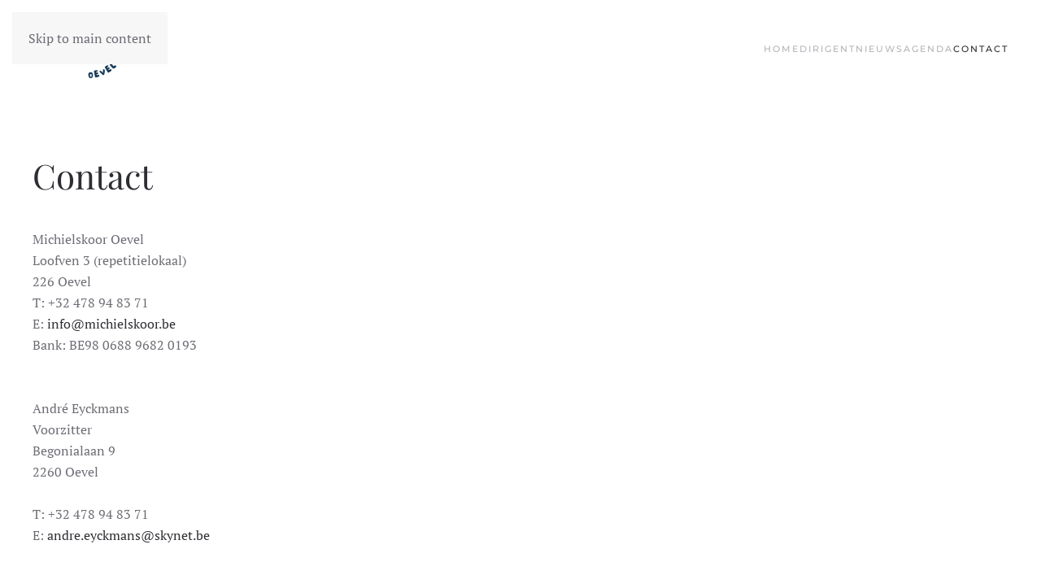

--- FILE ---
content_type: text/html; charset=utf-8
request_url: https://sintmichielskoor.be/contact
body_size: 2811
content:
<!DOCTYPE html>
<html lang="nl-nl" dir="ltr">
    <head>
        <meta name="viewport" content="width=device-width, initial-scale=1">
        <link rel="icon" href="/images/headers/logo%20smk2.png" sizes="any">
                <link rel="apple-touch-icon" href="/images/headers/logo%20smk2.png">
        <meta charset="utf-8">
	<meta name="author" content="Super User">
	<meta name="description" content="Het Michielskoor uit Oevel onder leiding van dirigente Els Mertens">
	<meta name="generator" content="Joomla! - Open Source Content Management">
	<title>Contact</title>
	<link href="/favicon.ico" rel="icon" type="image/vnd.microsoft.icon">
<link href="/media/vendor/joomla-custom-elements/css/joomla-alert.min.css?0.4.1" rel="stylesheet">
	<link href="/media/system/css/joomla-fontawesome.min.css?4.5.4" rel="preload" as="style" onload="this.onload=null;this.rel='stylesheet'">
	<link href="/templates/yootheme/css/theme.9.css?1750172115" rel="stylesheet">
	<link href="/media/plg_system_jcepro/site/css/content.min.css?86aa0286b6232c4a5b58f892ce080277" rel="stylesheet">
<script type="application/json" class="joomla-script-options new">{"joomla.jtext":{"ERROR":"Fout","MESSAGE":"Bericht","NOTICE":"Attentie","WARNING":"Waarschuwing","JCLOSE":"Sluiten","JOK":"Ok","JOPEN":"Open"},"system.paths":{"root":"","rootFull":"https:\/\/sintmichielskoor.be\/","base":"","baseFull":"https:\/\/sintmichielskoor.be\/"},"csrf.token":"b91e485d902c765ae26cef9617375f06"}</script>
	<script src="/media/system/js/core.min.js?a3d8f8"></script>
	<script src="/media/vendor/webcomponentsjs/js/webcomponents-bundle.min.js?2.8.0" nomodule defer></script>
	<script src="/media/system/js/joomla-hidden-mail.min.js?80d9c7" type="module"></script>
	<script src="/media/system/js/messages.min.js?9a4811" type="module"></script>
	<script src="/templates/yootheme/packages/theme-analytics/app/analytics.min.js?4.5.4" defer></script>
	<script src="/templates/yootheme/vendor/assets/uikit/dist/js/uikit.min.js?4.5.4"></script>
	<script src="/templates/yootheme/vendor/assets/uikit/dist/js/uikit-icons-fuse.min.js?4.5.4"></script>
	<script src="/templates/yootheme/js/theme.js?4.5.4"></script>
	<script type="application/ld+json">{"@context":"https://schema.org","@graph":[{"@type":"Organization","@id":"https://sintmichielskoor.be/#/schema/Organization/base","name":"Michielskoor Oevel","url":"https://sintmichielskoor.be/"},{"@type":"WebSite","@id":"https://sintmichielskoor.be/#/schema/WebSite/base","url":"https://sintmichielskoor.be/","name":"Michielskoor Oevel","publisher":{"@id":"https://sintmichielskoor.be/#/schema/Organization/base"}},{"@type":"WebPage","@id":"https://sintmichielskoor.be/#/schema/WebPage/base","url":"https://sintmichielskoor.be/contact","name":"Contact","description":"Het Michielskoor uit Oevel onder leiding van dirigente Els Mertens","isPartOf":{"@id":"https://sintmichielskoor.be/#/schema/WebSite/base"},"about":{"@id":"https://sintmichielskoor.be/#/schema/Organization/base"},"inLanguage":"nl-NL"},{"@type":"Article","@id":"https://sintmichielskoor.be/#/schema/com_content/article/2","name":"Contact","headline":"Contact","inLanguage":"nl-NL","isPartOf":{"@id":"https://sintmichielskoor.be/#/schema/WebPage/base"}}]}</script>
	<script>window.yootheme ||= {}; var $theme = yootheme.theme = {"google_analytics":"UA-111382545-1","google_analytics_anonymize":"","i18n":{"close":{"label":"Close"},"totop":{"label":"Back to top"},"marker":{"label":"Open"},"navbarToggleIcon":{"label":"Open Menu"},"paginationPrevious":{"label":"Previous page"},"paginationNext":{"label":"Volgende pagina"},"searchIcon":{"toggle":"Open Search","submit":"Submit Search"},"slider":{"next":"Next slide","previous":"Previous slide","slideX":"Slide %s","slideLabel":"%s of %s"},"slideshow":{"next":"Next slide","previous":"Previous slide","slideX":"Slide %s","slideLabel":"%s of %s"},"lightboxPanel":{"next":"Next slide","previous":"Previous slide","slideLabel":"%s of %s","close":"Close"}}};</script>


    </head>
    <body class="">

        <div class="uk-hidden-visually uk-notification uk-notification-top-left uk-width-auto">
            <div class="uk-notification-message">
                <a href="#tm-main" class="uk-link-reset">Skip to main content</a>
            </div>
        </div>

        
        
        <div class="tm-page">

                        


<header class="tm-header-mobile uk-hidden@m">


    
        <div class="uk-navbar-container">

            <div class="uk-container uk-container-expand">
                <nav class="uk-navbar" uk-navbar="{&quot;align&quot;:&quot;left&quot;,&quot;container&quot;:&quot;.tm-header-mobile&quot;,&quot;boundary&quot;:&quot;.tm-header-mobile .uk-navbar-container&quot;}">

                                        <div class="uk-navbar-left ">

                        
                                                    <a uk-toggle href="#tm-dialog-mobile" class="uk-navbar-toggle">

        
        <div uk-navbar-toggle-icon></div>

        
    </a>
                        
                        
                    </div>
                    
                                        <div class="uk-navbar-center">

                                                    <a href="https://sintmichielskoor.be/" aria-label="Terug naar home" class="uk-logo uk-navbar-item">
    <picture>
<source type="image/webp" srcset="/templates/yootheme/cache/ab/logo%20smk2-abd379f8.webp 130w, /templates/yootheme/cache/8b/logo%20smk2-8b40866c.webp 260w" sizes="(min-width: 130px) 130px">
<img alt="Sint-Michielskoor Oevel" loading="eager" src="/templates/yootheme/cache/64/logo%20smk2-64a9e4fa.png" width="130" height="121">
</picture></a>
                        
                        
                    </div>
                    
                    
                </nav>
            </div>

        </div>

    



        <div id="tm-dialog-mobile" uk-offcanvas="container: true; overlay: true" mode="slide">
        <div class="uk-offcanvas-bar uk-flex uk-flex-column">

                        <button class="uk-offcanvas-close uk-close-large" type="button" uk-close uk-toggle="cls: uk-close-large; mode: media; media: @s"></button>
            
                        <div class="uk-margin-auto-bottom">
                
<div class="uk-panel" id="module-menu-dialog-mobile">

    
    
<ul class="uk-nav uk-nav-default">
    
	<li class="item-101"><a href="/">Home</a></li>
	<li class="item-107"><a href="/dirigent">Dirigent</a></li>
	<li class="item-108"><a href="/nieuws">Nieuws</a></li>
	<li class="item-109"><a href="/agenda">Agenda</a></li>
	<li class="item-102 uk-active"><a href="/contact">Contact</a></li></ul>

</div>

            </div>
            
            
        </div>
    </div>
    
    
    

</header>




<header class="tm-header uk-visible@m">



    
        <div class="uk-navbar-container">

            <div class="uk-container">
                <nav class="uk-navbar" uk-navbar="{&quot;align&quot;:&quot;left&quot;,&quot;container&quot;:&quot;.tm-header&quot;,&quot;boundary&quot;:&quot;.tm-header .uk-navbar-container&quot;}">

                                        <div class="uk-navbar-left ">

                                                    <a href="https://sintmichielskoor.be/" aria-label="Terug naar home" class="uk-logo uk-navbar-item">
    <picture>
<source type="image/webp" srcset="/templates/yootheme/cache/ab/logo%20smk2-abd379f8.webp 130w, /templates/yootheme/cache/8b/logo%20smk2-8b40866c.webp 260w" sizes="(min-width: 130px) 130px">
<img alt="Sint-Michielskoor Oevel" loading="eager" src="/templates/yootheme/cache/64/logo%20smk2-64a9e4fa.png" width="130" height="121">
</picture></a>
                        
                        
                        
                    </div>
                    
                    
                                        <div class="uk-navbar-right">

                                                    
<ul class="uk-navbar-nav">
    
	<li class="item-101"><a href="/">Home</a></li>
	<li class="item-107"><a href="/dirigent">Dirigent</a></li>
	<li class="item-108"><a href="/nieuws">Nieuws</a></li>
	<li class="item-109"><a href="/agenda">Agenda</a></li>
	<li class="item-102 uk-active"><a href="/contact">Contact</a></li></ul>

                        
                                                    
                        
                    </div>
                    
                </nav>
            </div>

        </div>

    







</header>

            
            

            <main id="tm-main"  class="tm-main uk-section uk-section-default" uk-height-viewport="expand: true">

                                <div class="uk-container">

                    
                            
                
                <div id="system-message-container" aria-live="polite"></div>

                
<article id="article-2" class="uk-article" data-permalink="https://sintmichielskoor.be/contact" typeof="Article" vocab="https://schema.org/">

    <meta property="name" content="Contact">
    <meta property="author" typeof="Person" content="Super User">
    <meta property="dateModified" content="2024-10-22T19:32:06+00:00">
    <meta property="datePublished" content="2017-12-15T15:41:08+00:00">
    <meta class="uk-margin-remove-adjacent" property="articleSection" content="Uncategorised">

    
        <h1 class="uk-article-title">Contact</h1>
    
    
    
     
    <div class="uk-margin-medium" property="text">
<p>Michielskoor Oevel<br />Loofven 3 (repetitielokaal)<br />226 Oevel<br />T: +32 478 94 83 71<br />E: <joomla-hidden-mail  is-link="1" is-email="1" first="aW5mbw==" last="bWljaGllbHNrb29yLmJl" text="aW5mb0BtaWNoaWVsc2tvb3IuYmU=" base="" >Dit e-mailadres wordt beveiligd tegen spambots. JavaScript dient ingeschakeld te zijn om het te bekijken.</joomla-hidden-mail><br />Bank: BE98 0688 9682 0193<br /><br /><br />André Eyckmans<br /> Voorzitter<br /> Begonialaan 9<br /> 2260 Oevel<br /> <br />T: +32 478 94 83 71<br />E: <joomla-hidden-mail  is-link="1" is-email="1" first="YW5kcmUuZXlja21hbnM=" last="c2t5bmV0LmJl" text="YW5kcmUuZXlja21hbnNAc2t5bmV0LmJl" base="" >Dit e-mailadres wordt beveiligd tegen spambots. JavaScript dient ingeschakeld te zijn om het te bekijken.</joomla-hidden-mail></p>
<p>&nbsp;</p>
<p>Rosa De Bleser<br /> Secretariaat<br /> Prior Backxlaan 2<br /> 2260&nbsp;Tongerlo<br /> <br /> T: +32 475 22 36 94<br /> E: <joomla-hidden-mail  is-link="1" is-email="1" first="cm9zYWRlYmxlc2Vy" last="dGVsZW5ldC5iZQ==" text="cm9zYWRlYmxlc2VyQHRlbGVuZXQuYmU=" base="" >Dit e-mailadres wordt beveiligd tegen spambots. JavaScript dient ingeschakeld te zijn om het te bekijken.</joomla-hidden-mail></p>
<p>&nbsp;</p>
<p>&nbsp;</p> </div>

    
    
    
    
    
    
</article>


                
                        
                </div>
                
            </main>

            

            
        </div>

        
        

    </body>
</html>
